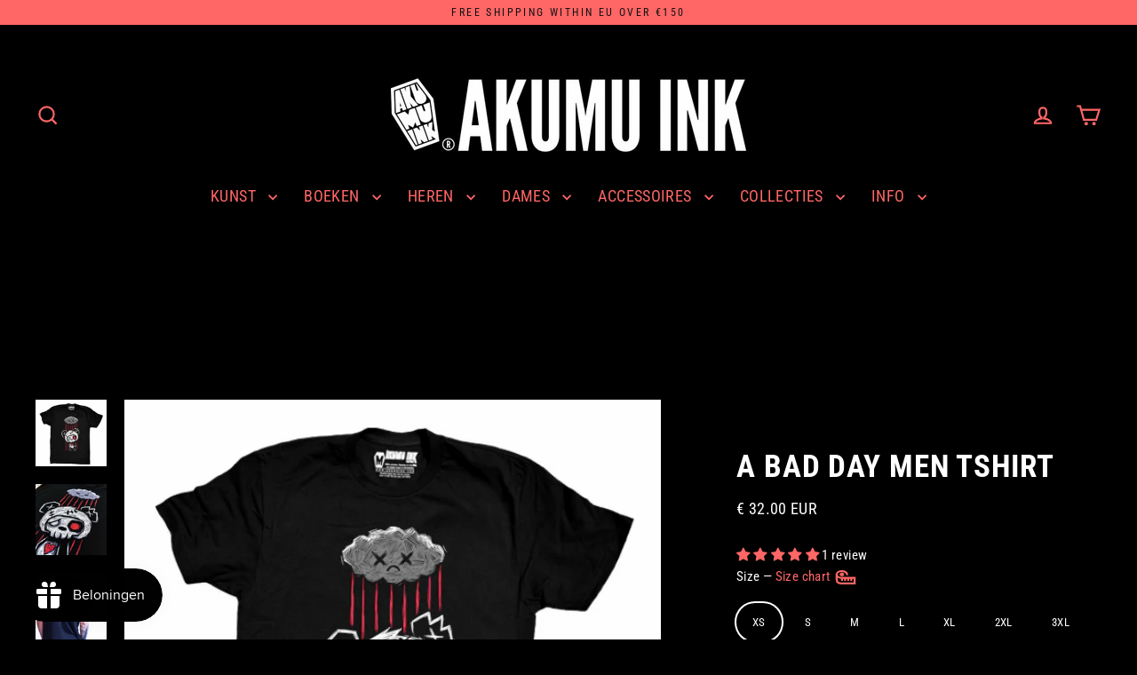

--- FILE ---
content_type: text/html; charset=UTF-8
request_url: https://www.modules4u.biz/shopify/exemptify/exemptify_v1.php
body_size: 62
content:
{"token":"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"}


--- FILE ---
content_type: text/javascript; charset=utf-8
request_url: https://akumuink.com/nl/products/a-bad-day-men-tshirt.js
body_size: 899
content:
{"id":6553357516893,"title":"A Bad Day Men Tshirt","handle":"a-bad-day-men-tshirt","description":"Original hand-drawn artwork of a dark cloud raining on Sad Panda's parade, again.\u003cp\u003e\n\u003c\/p\u003e\u003cul\u003e\n\u003cli\u003eAvailable in a men's black 100% cotton t-shirt.\u003c\/li\u003e\n\u003cli\u003eDigital direct-to-garment print using eco-friendly inks.\u003c\/li\u003e\n\u003cli\u003eCoffin logo on the back near the neck like a signature on every shirt.\u003c\/li\u003e\n\u003cli\u003ePrinted to order and shipped from South Holland.\u003c\/li\u003e\n\u003c\/ul\u003e","published_at":"2021-05-03T13:02:42+02:00","created_at":"2021-05-03T11:56:10+02:00","vendor":"Akumu Ink","type":"Men Shirts","tags":["2XL","3XL","4XL","5XL","Black","L","M","S","XL"],"price":3872,"price_min":3872,"price_max":4235,"available":true,"price_varies":true,"compare_at_price":null,"compare_at_price_min":0,"compare_at_price_max":0,"compare_at_price_varies":false,"variants":[{"id":49714584486214,"title":"XS","option1":"XS","option2":null,"option3":null,"sku":"","requires_shipping":true,"taxable":true,"featured_image":null,"available":true,"name":"A Bad Day Men Tshirt - XS","public_title":"XS","options":["XS"],"price":3872,"weight":200,"compare_at_price":null,"inventory_quantity":35,"inventory_management":"shopify","inventory_policy":"deny","barcode":"Akumu Ink","requires_selling_plan":false,"selling_plan_allocations":[]},{"id":39293612032093,"title":"S","option1":"S","option2":null,"option3":null,"sku":"20TM14-S","requires_shipping":true,"taxable":true,"featured_image":null,"available":true,"name":"A Bad Day Men Tshirt - S","public_title":"S","options":["S"],"price":3872,"weight":200,"compare_at_price":null,"inventory_quantity":35,"inventory_management":"shopify","inventory_policy":"deny","barcode":"Akumu Ink","requires_selling_plan":false,"selling_plan_allocations":[]},{"id":39293612064861,"title":"M","option1":"M","option2":null,"option3":null,"sku":"20TM14-M","requires_shipping":true,"taxable":true,"featured_image":null,"available":true,"name":"A Bad Day Men Tshirt - M","public_title":"M","options":["M"],"price":3872,"weight":200,"compare_at_price":null,"inventory_quantity":35,"inventory_management":"shopify","inventory_policy":"deny","barcode":"Akumu Ink","requires_selling_plan":false,"selling_plan_allocations":[]},{"id":39293612097629,"title":"L","option1":"L","option2":null,"option3":null,"sku":"20TM14-L","requires_shipping":true,"taxable":true,"featured_image":null,"available":true,"name":"A Bad Day Men Tshirt - L","public_title":"L","options":["L"],"price":3872,"weight":200,"compare_at_price":null,"inventory_quantity":35,"inventory_management":"shopify","inventory_policy":"deny","barcode":"Akumu Ink","requires_selling_plan":false,"selling_plan_allocations":[]},{"id":39293612130397,"title":"XL","option1":"XL","option2":null,"option3":null,"sku":"20TM14-XL","requires_shipping":true,"taxable":true,"featured_image":null,"available":true,"name":"A Bad Day Men Tshirt - XL","public_title":"XL","options":["XL"],"price":3872,"weight":250,"compare_at_price":null,"inventory_quantity":35,"inventory_management":"shopify","inventory_policy":"deny","barcode":"Akumu Ink","requires_selling_plan":false,"selling_plan_allocations":[]},{"id":39293612163165,"title":"2XL","option1":"2XL","option2":null,"option3":null,"sku":"20TM14-2XL","requires_shipping":true,"taxable":true,"featured_image":null,"available":true,"name":"A Bad Day Men Tshirt - 2XL","public_title":"2XL","options":["2XL"],"price":3872,"weight":250,"compare_at_price":null,"inventory_quantity":35,"inventory_management":"shopify","inventory_policy":"deny","barcode":"Akumu Ink","requires_selling_plan":false,"selling_plan_allocations":[]},{"id":39293612195933,"title":"3XL","option1":"3XL","option2":null,"option3":null,"sku":"20TM14-3XL","requires_shipping":true,"taxable":true,"featured_image":null,"available":true,"name":"A Bad Day Men Tshirt - 3XL","public_title":"3XL","options":["3XL"],"price":4235,"weight":250,"compare_at_price":null,"inventory_quantity":35,"inventory_management":"shopify","inventory_policy":"deny","barcode":"Akumu Ink","requires_selling_plan":false,"selling_plan_allocations":[]},{"id":39293612228701,"title":"4XL","option1":"4XL","option2":null,"option3":null,"sku":"20TM14-4XL","requires_shipping":true,"taxable":true,"featured_image":null,"available":true,"name":"A Bad Day Men Tshirt - 4XL","public_title":"4XL","options":["4XL"],"price":4235,"weight":250,"compare_at_price":null,"inventory_quantity":35,"inventory_management":"shopify","inventory_policy":"deny","barcode":"Akumu Ink","requires_selling_plan":false,"selling_plan_allocations":[]},{"id":39293612261469,"title":"5XL","option1":"5XL","option2":null,"option3":null,"sku":"20TM14-5XL","requires_shipping":true,"taxable":true,"featured_image":null,"available":true,"name":"A Bad Day Men Tshirt - 5XL","public_title":"5XL","options":["5XL"],"price":4235,"weight":250,"compare_at_price":null,"inventory_quantity":35,"inventory_management":"shopify","inventory_policy":"deny","barcode":"Akumu Ink","requires_selling_plan":false,"selling_plan_allocations":[]}],"images":["\/\/cdn.shopify.com\/s\/files\/1\/0515\/7189\/products\/20TM14.jpg?v=1620182845","\/\/cdn.shopify.com\/s\/files\/1\/0515\/7189\/products\/20TM14b_73f3dc92-faa8-4e45-8e9a-2017356dbf50.jpg?v=1621995845","\/\/cdn.shopify.com\/s\/files\/1\/0515\/7189\/products\/back-men2_888188e9-60d4-4192-b67f-5e8a06839d38.jpg?v=1621924750"],"featured_image":"\/\/cdn.shopify.com\/s\/files\/1\/0515\/7189\/products\/20TM14.jpg?v=1620182845","options":[{"name":"Size","position":1,"values":["XS","S","M","L","XL","2XL","3XL","4XL","5XL"]}],"url":"\/nl\/products\/a-bad-day-men-tshirt","media":[{"alt":"Akumu Ink Men Shirts, goth Men Shirts, skull Men Shirts, ","id":20445284139101,"position":1,"preview_image":{"aspect_ratio":1.057,"height":524,"width":554,"src":"https:\/\/cdn.shopify.com\/s\/files\/1\/0515\/7189\/products\/20TM14.jpg?v=1620182845"},"aspect_ratio":1.057,"height":524,"media_type":"image","src":"https:\/\/cdn.shopify.com\/s\/files\/1\/0515\/7189\/products\/20TM14.jpg?v=1620182845","width":554},{"alt":"Akumu Ink Men Shirts, goth Men Shirts, skull Men Shirts, ","id":20603446100061,"position":2,"preview_image":{"aspect_ratio":1.0,"height":1080,"width":1080,"src":"https:\/\/cdn.shopify.com\/s\/files\/1\/0515\/7189\/products\/20TM14b_73f3dc92-faa8-4e45-8e9a-2017356dbf50.jpg?v=1621995845"},"aspect_ratio":1.0,"height":1080,"media_type":"image","src":"https:\/\/cdn.shopify.com\/s\/files\/1\/0515\/7189\/products\/20TM14b_73f3dc92-faa8-4e45-8e9a-2017356dbf50.jpg?v=1621995845","width":1080},{"alt":"Akumu Ink Men Shirts, goth Men Shirts, skull Men Shirts, ","id":20445198942301,"position":3,"preview_image":{"aspect_ratio":1.011,"height":524,"width":530,"src":"https:\/\/cdn.shopify.com\/s\/files\/1\/0515\/7189\/products\/back-men2_888188e9-60d4-4192-b67f-5e8a06839d38.jpg?v=1621924750"},"aspect_ratio":1.011,"height":524,"media_type":"image","src":"https:\/\/cdn.shopify.com\/s\/files\/1\/0515\/7189\/products\/back-men2_888188e9-60d4-4192-b67f-5e8a06839d38.jpg?v=1621924750","width":530}],"requires_selling_plan":false,"selling_plan_groups":[]}

--- FILE ---
content_type: text/javascript; charset=utf-8
request_url: https://akumuink.com/nl/collections/bad-day/products/a-bad-day-men-tshirt.js
body_size: 900
content:
{"id":6553357516893,"title":"A Bad Day Men Tshirt","handle":"a-bad-day-men-tshirt","description":"Original hand-drawn artwork of a dark cloud raining on Sad Panda's parade, again.\u003cp\u003e\n\u003c\/p\u003e\u003cul\u003e\n\u003cli\u003eAvailable in a men's black 100% cotton t-shirt.\u003c\/li\u003e\n\u003cli\u003eDigital direct-to-garment print using eco-friendly inks.\u003c\/li\u003e\n\u003cli\u003eCoffin logo on the back near the neck like a signature on every shirt.\u003c\/li\u003e\n\u003cli\u003ePrinted to order and shipped from South Holland.\u003c\/li\u003e\n\u003c\/ul\u003e","published_at":"2021-05-03T13:02:42+02:00","created_at":"2021-05-03T11:56:10+02:00","vendor":"Akumu Ink","type":"Men Shirts","tags":["2XL","3XL","4XL","5XL","Black","L","M","S","XL"],"price":3872,"price_min":3872,"price_max":4235,"available":true,"price_varies":true,"compare_at_price":null,"compare_at_price_min":0,"compare_at_price_max":0,"compare_at_price_varies":false,"variants":[{"id":49714584486214,"title":"XS","option1":"XS","option2":null,"option3":null,"sku":"","requires_shipping":true,"taxable":true,"featured_image":null,"available":true,"name":"A Bad Day Men Tshirt - XS","public_title":"XS","options":["XS"],"price":3872,"weight":200,"compare_at_price":null,"inventory_quantity":35,"inventory_management":"shopify","inventory_policy":"deny","barcode":"Akumu Ink","requires_selling_plan":false,"selling_plan_allocations":[]},{"id":39293612032093,"title":"S","option1":"S","option2":null,"option3":null,"sku":"20TM14-S","requires_shipping":true,"taxable":true,"featured_image":null,"available":true,"name":"A Bad Day Men Tshirt - S","public_title":"S","options":["S"],"price":3872,"weight":200,"compare_at_price":null,"inventory_quantity":35,"inventory_management":"shopify","inventory_policy":"deny","barcode":"Akumu Ink","requires_selling_plan":false,"selling_plan_allocations":[]},{"id":39293612064861,"title":"M","option1":"M","option2":null,"option3":null,"sku":"20TM14-M","requires_shipping":true,"taxable":true,"featured_image":null,"available":true,"name":"A Bad Day Men Tshirt - M","public_title":"M","options":["M"],"price":3872,"weight":200,"compare_at_price":null,"inventory_quantity":35,"inventory_management":"shopify","inventory_policy":"deny","barcode":"Akumu Ink","requires_selling_plan":false,"selling_plan_allocations":[]},{"id":39293612097629,"title":"L","option1":"L","option2":null,"option3":null,"sku":"20TM14-L","requires_shipping":true,"taxable":true,"featured_image":null,"available":true,"name":"A Bad Day Men Tshirt - L","public_title":"L","options":["L"],"price":3872,"weight":200,"compare_at_price":null,"inventory_quantity":35,"inventory_management":"shopify","inventory_policy":"deny","barcode":"Akumu Ink","requires_selling_plan":false,"selling_plan_allocations":[]},{"id":39293612130397,"title":"XL","option1":"XL","option2":null,"option3":null,"sku":"20TM14-XL","requires_shipping":true,"taxable":true,"featured_image":null,"available":true,"name":"A Bad Day Men Tshirt - XL","public_title":"XL","options":["XL"],"price":3872,"weight":250,"compare_at_price":null,"inventory_quantity":35,"inventory_management":"shopify","inventory_policy":"deny","barcode":"Akumu Ink","requires_selling_plan":false,"selling_plan_allocations":[]},{"id":39293612163165,"title":"2XL","option1":"2XL","option2":null,"option3":null,"sku":"20TM14-2XL","requires_shipping":true,"taxable":true,"featured_image":null,"available":true,"name":"A Bad Day Men Tshirt - 2XL","public_title":"2XL","options":["2XL"],"price":3872,"weight":250,"compare_at_price":null,"inventory_quantity":35,"inventory_management":"shopify","inventory_policy":"deny","barcode":"Akumu Ink","requires_selling_plan":false,"selling_plan_allocations":[]},{"id":39293612195933,"title":"3XL","option1":"3XL","option2":null,"option3":null,"sku":"20TM14-3XL","requires_shipping":true,"taxable":true,"featured_image":null,"available":true,"name":"A Bad Day Men Tshirt - 3XL","public_title":"3XL","options":["3XL"],"price":4235,"weight":250,"compare_at_price":null,"inventory_quantity":35,"inventory_management":"shopify","inventory_policy":"deny","barcode":"Akumu Ink","requires_selling_plan":false,"selling_plan_allocations":[]},{"id":39293612228701,"title":"4XL","option1":"4XL","option2":null,"option3":null,"sku":"20TM14-4XL","requires_shipping":true,"taxable":true,"featured_image":null,"available":true,"name":"A Bad Day Men Tshirt - 4XL","public_title":"4XL","options":["4XL"],"price":4235,"weight":250,"compare_at_price":null,"inventory_quantity":35,"inventory_management":"shopify","inventory_policy":"deny","barcode":"Akumu Ink","requires_selling_plan":false,"selling_plan_allocations":[]},{"id":39293612261469,"title":"5XL","option1":"5XL","option2":null,"option3":null,"sku":"20TM14-5XL","requires_shipping":true,"taxable":true,"featured_image":null,"available":true,"name":"A Bad Day Men Tshirt - 5XL","public_title":"5XL","options":["5XL"],"price":4235,"weight":250,"compare_at_price":null,"inventory_quantity":35,"inventory_management":"shopify","inventory_policy":"deny","barcode":"Akumu Ink","requires_selling_plan":false,"selling_plan_allocations":[]}],"images":["\/\/cdn.shopify.com\/s\/files\/1\/0515\/7189\/products\/20TM14.jpg?v=1620182845","\/\/cdn.shopify.com\/s\/files\/1\/0515\/7189\/products\/20TM14b_73f3dc92-faa8-4e45-8e9a-2017356dbf50.jpg?v=1621995845","\/\/cdn.shopify.com\/s\/files\/1\/0515\/7189\/products\/back-men2_888188e9-60d4-4192-b67f-5e8a06839d38.jpg?v=1621924750"],"featured_image":"\/\/cdn.shopify.com\/s\/files\/1\/0515\/7189\/products\/20TM14.jpg?v=1620182845","options":[{"name":"Size","position":1,"values":["XS","S","M","L","XL","2XL","3XL","4XL","5XL"]}],"url":"\/nl\/products\/a-bad-day-men-tshirt","media":[{"alt":"Akumu Ink Men Shirts, goth Men Shirts, skull Men Shirts, ","id":20445284139101,"position":1,"preview_image":{"aspect_ratio":1.057,"height":524,"width":554,"src":"https:\/\/cdn.shopify.com\/s\/files\/1\/0515\/7189\/products\/20TM14.jpg?v=1620182845"},"aspect_ratio":1.057,"height":524,"media_type":"image","src":"https:\/\/cdn.shopify.com\/s\/files\/1\/0515\/7189\/products\/20TM14.jpg?v=1620182845","width":554},{"alt":"Akumu Ink Men Shirts, goth Men Shirts, skull Men Shirts, ","id":20603446100061,"position":2,"preview_image":{"aspect_ratio":1.0,"height":1080,"width":1080,"src":"https:\/\/cdn.shopify.com\/s\/files\/1\/0515\/7189\/products\/20TM14b_73f3dc92-faa8-4e45-8e9a-2017356dbf50.jpg?v=1621995845"},"aspect_ratio":1.0,"height":1080,"media_type":"image","src":"https:\/\/cdn.shopify.com\/s\/files\/1\/0515\/7189\/products\/20TM14b_73f3dc92-faa8-4e45-8e9a-2017356dbf50.jpg?v=1621995845","width":1080},{"alt":"Akumu Ink Men Shirts, goth Men Shirts, skull Men Shirts, ","id":20445198942301,"position":3,"preview_image":{"aspect_ratio":1.011,"height":524,"width":530,"src":"https:\/\/cdn.shopify.com\/s\/files\/1\/0515\/7189\/products\/back-men2_888188e9-60d4-4192-b67f-5e8a06839d38.jpg?v=1621924750"},"aspect_ratio":1.011,"height":524,"media_type":"image","src":"https:\/\/cdn.shopify.com\/s\/files\/1\/0515\/7189\/products\/back-men2_888188e9-60d4-4192-b67f-5e8a06839d38.jpg?v=1621924750","width":530}],"requires_selling_plan":false,"selling_plan_groups":[]}

--- FILE ---
content_type: text/javascript; charset=utf-8
request_url: https://akumuink.com/nl/products/a-bad-day-men-tshirt.js
body_size: 240
content:
{"id":6553357516893,"title":"A Bad Day Men Tshirt","handle":"a-bad-day-men-tshirt","description":"Original hand-drawn artwork of a dark cloud raining on Sad Panda's parade, again.\u003cp\u003e\n\u003c\/p\u003e\u003cul\u003e\n\u003cli\u003eAvailable in a men's black 100% cotton t-shirt.\u003c\/li\u003e\n\u003cli\u003eDigital direct-to-garment print using eco-friendly inks.\u003c\/li\u003e\n\u003cli\u003eCoffin logo on the back near the neck like a signature on every shirt.\u003c\/li\u003e\n\u003cli\u003ePrinted to order and shipped from South Holland.\u003c\/li\u003e\n\u003c\/ul\u003e","published_at":"2021-05-03T13:02:42+02:00","created_at":"2021-05-03T11:56:10+02:00","vendor":"Akumu Ink","type":"Men Shirts","tags":["2XL","3XL","4XL","5XL","Black","L","M","S","XL"],"price":3872,"price_min":3872,"price_max":4235,"available":true,"price_varies":true,"compare_at_price":null,"compare_at_price_min":0,"compare_at_price_max":0,"compare_at_price_varies":false,"variants":[{"id":49714584486214,"title":"XS","option1":"XS","option2":null,"option3":null,"sku":"","requires_shipping":true,"taxable":true,"featured_image":null,"available":true,"name":"A Bad Day Men Tshirt - XS","public_title":"XS","options":["XS"],"price":3872,"weight":200,"compare_at_price":null,"inventory_quantity":35,"inventory_management":"shopify","inventory_policy":"deny","barcode":"Akumu Ink","requires_selling_plan":false,"selling_plan_allocations":[]},{"id":39293612032093,"title":"S","option1":"S","option2":null,"option3":null,"sku":"20TM14-S","requires_shipping":true,"taxable":true,"featured_image":null,"available":true,"name":"A Bad Day Men Tshirt - S","public_title":"S","options":["S"],"price":3872,"weight":200,"compare_at_price":null,"inventory_quantity":35,"inventory_management":"shopify","inventory_policy":"deny","barcode":"Akumu Ink","requires_selling_plan":false,"selling_plan_allocations":[]},{"id":39293612064861,"title":"M","option1":"M","option2":null,"option3":null,"sku":"20TM14-M","requires_shipping":true,"taxable":true,"featured_image":null,"available":true,"name":"A Bad Day Men Tshirt - M","public_title":"M","options":["M"],"price":3872,"weight":200,"compare_at_price":null,"inventory_quantity":35,"inventory_management":"shopify","inventory_policy":"deny","barcode":"Akumu Ink","requires_selling_plan":false,"selling_plan_allocations":[]},{"id":39293612097629,"title":"L","option1":"L","option2":null,"option3":null,"sku":"20TM14-L","requires_shipping":true,"taxable":true,"featured_image":null,"available":true,"name":"A Bad Day Men Tshirt - L","public_title":"L","options":["L"],"price":3872,"weight":200,"compare_at_price":null,"inventory_quantity":35,"inventory_management":"shopify","inventory_policy":"deny","barcode":"Akumu Ink","requires_selling_plan":false,"selling_plan_allocations":[]},{"id":39293612130397,"title":"XL","option1":"XL","option2":null,"option3":null,"sku":"20TM14-XL","requires_shipping":true,"taxable":true,"featured_image":null,"available":true,"name":"A Bad Day Men Tshirt - XL","public_title":"XL","options":["XL"],"price":3872,"weight":250,"compare_at_price":null,"inventory_quantity":35,"inventory_management":"shopify","inventory_policy":"deny","barcode":"Akumu Ink","requires_selling_plan":false,"selling_plan_allocations":[]},{"id":39293612163165,"title":"2XL","option1":"2XL","option2":null,"option3":null,"sku":"20TM14-2XL","requires_shipping":true,"taxable":true,"featured_image":null,"available":true,"name":"A Bad Day Men Tshirt - 2XL","public_title":"2XL","options":["2XL"],"price":3872,"weight":250,"compare_at_price":null,"inventory_quantity":35,"inventory_management":"shopify","inventory_policy":"deny","barcode":"Akumu Ink","requires_selling_plan":false,"selling_plan_allocations":[]},{"id":39293612195933,"title":"3XL","option1":"3XL","option2":null,"option3":null,"sku":"20TM14-3XL","requires_shipping":true,"taxable":true,"featured_image":null,"available":true,"name":"A Bad Day Men Tshirt - 3XL","public_title":"3XL","options":["3XL"],"price":4235,"weight":250,"compare_at_price":null,"inventory_quantity":35,"inventory_management":"shopify","inventory_policy":"deny","barcode":"Akumu Ink","requires_selling_plan":false,"selling_plan_allocations":[]},{"id":39293612228701,"title":"4XL","option1":"4XL","option2":null,"option3":null,"sku":"20TM14-4XL","requires_shipping":true,"taxable":true,"featured_image":null,"available":true,"name":"A Bad Day Men Tshirt - 4XL","public_title":"4XL","options":["4XL"],"price":4235,"weight":250,"compare_at_price":null,"inventory_quantity":35,"inventory_management":"shopify","inventory_policy":"deny","barcode":"Akumu Ink","requires_selling_plan":false,"selling_plan_allocations":[]},{"id":39293612261469,"title":"5XL","option1":"5XL","option2":null,"option3":null,"sku":"20TM14-5XL","requires_shipping":true,"taxable":true,"featured_image":null,"available":true,"name":"A Bad Day Men Tshirt - 5XL","public_title":"5XL","options":["5XL"],"price":4235,"weight":250,"compare_at_price":null,"inventory_quantity":35,"inventory_management":"shopify","inventory_policy":"deny","barcode":"Akumu Ink","requires_selling_plan":false,"selling_plan_allocations":[]}],"images":["\/\/cdn.shopify.com\/s\/files\/1\/0515\/7189\/products\/20TM14.jpg?v=1620182845","\/\/cdn.shopify.com\/s\/files\/1\/0515\/7189\/products\/20TM14b_73f3dc92-faa8-4e45-8e9a-2017356dbf50.jpg?v=1621995845","\/\/cdn.shopify.com\/s\/files\/1\/0515\/7189\/products\/back-men2_888188e9-60d4-4192-b67f-5e8a06839d38.jpg?v=1621924750"],"featured_image":"\/\/cdn.shopify.com\/s\/files\/1\/0515\/7189\/products\/20TM14.jpg?v=1620182845","options":[{"name":"Size","position":1,"values":["XS","S","M","L","XL","2XL","3XL","4XL","5XL"]}],"url":"\/nl\/products\/a-bad-day-men-tshirt","media":[{"alt":"Akumu Ink Men Shirts, goth Men Shirts, skull Men Shirts, ","id":20445284139101,"position":1,"preview_image":{"aspect_ratio":1.057,"height":524,"width":554,"src":"https:\/\/cdn.shopify.com\/s\/files\/1\/0515\/7189\/products\/20TM14.jpg?v=1620182845"},"aspect_ratio":1.057,"height":524,"media_type":"image","src":"https:\/\/cdn.shopify.com\/s\/files\/1\/0515\/7189\/products\/20TM14.jpg?v=1620182845","width":554},{"alt":"Akumu Ink Men Shirts, goth Men Shirts, skull Men Shirts, ","id":20603446100061,"position":2,"preview_image":{"aspect_ratio":1.0,"height":1080,"width":1080,"src":"https:\/\/cdn.shopify.com\/s\/files\/1\/0515\/7189\/products\/20TM14b_73f3dc92-faa8-4e45-8e9a-2017356dbf50.jpg?v=1621995845"},"aspect_ratio":1.0,"height":1080,"media_type":"image","src":"https:\/\/cdn.shopify.com\/s\/files\/1\/0515\/7189\/products\/20TM14b_73f3dc92-faa8-4e45-8e9a-2017356dbf50.jpg?v=1621995845","width":1080},{"alt":"Akumu Ink Men Shirts, goth Men Shirts, skull Men Shirts, ","id":20445198942301,"position":3,"preview_image":{"aspect_ratio":1.011,"height":524,"width":530,"src":"https:\/\/cdn.shopify.com\/s\/files\/1\/0515\/7189\/products\/back-men2_888188e9-60d4-4192-b67f-5e8a06839d38.jpg?v=1621924750"},"aspect_ratio":1.011,"height":524,"media_type":"image","src":"https:\/\/cdn.shopify.com\/s\/files\/1\/0515\/7189\/products\/back-men2_888188e9-60d4-4192-b67f-5e8a06839d38.jpg?v=1621924750","width":530}],"requires_selling_plan":false,"selling_plan_groups":[]}

--- FILE ---
content_type: text/javascript; charset=utf-8
request_url: https://akumuink.com/nl/products/a-bad-day-men-tshirt.js
body_size: 189
content:
{"id":6553357516893,"title":"A Bad Day Men Tshirt","handle":"a-bad-day-men-tshirt","description":"Original hand-drawn artwork of a dark cloud raining on Sad Panda's parade, again.\u003cp\u003e\n\u003c\/p\u003e\u003cul\u003e\n\u003cli\u003eAvailable in a men's black 100% cotton t-shirt.\u003c\/li\u003e\n\u003cli\u003eDigital direct-to-garment print using eco-friendly inks.\u003c\/li\u003e\n\u003cli\u003eCoffin logo on the back near the neck like a signature on every shirt.\u003c\/li\u003e\n\u003cli\u003ePrinted to order and shipped from South Holland.\u003c\/li\u003e\n\u003c\/ul\u003e","published_at":"2021-05-03T13:02:42+02:00","created_at":"2021-05-03T11:56:10+02:00","vendor":"Akumu Ink","type":"Men Shirts","tags":["2XL","3XL","4XL","5XL","Black","L","M","S","XL"],"price":3872,"price_min":3872,"price_max":4235,"available":true,"price_varies":true,"compare_at_price":null,"compare_at_price_min":0,"compare_at_price_max":0,"compare_at_price_varies":false,"variants":[{"id":49714584486214,"title":"XS","option1":"XS","option2":null,"option3":null,"sku":"","requires_shipping":true,"taxable":true,"featured_image":null,"available":true,"name":"A Bad Day Men Tshirt - XS","public_title":"XS","options":["XS"],"price":3872,"weight":200,"compare_at_price":null,"inventory_quantity":35,"inventory_management":"shopify","inventory_policy":"deny","barcode":"Akumu Ink","requires_selling_plan":false,"selling_plan_allocations":[]},{"id":39293612032093,"title":"S","option1":"S","option2":null,"option3":null,"sku":"20TM14-S","requires_shipping":true,"taxable":true,"featured_image":null,"available":true,"name":"A Bad Day Men Tshirt - S","public_title":"S","options":["S"],"price":3872,"weight":200,"compare_at_price":null,"inventory_quantity":35,"inventory_management":"shopify","inventory_policy":"deny","barcode":"Akumu Ink","requires_selling_plan":false,"selling_plan_allocations":[]},{"id":39293612064861,"title":"M","option1":"M","option2":null,"option3":null,"sku":"20TM14-M","requires_shipping":true,"taxable":true,"featured_image":null,"available":true,"name":"A Bad Day Men Tshirt - M","public_title":"M","options":["M"],"price":3872,"weight":200,"compare_at_price":null,"inventory_quantity":35,"inventory_management":"shopify","inventory_policy":"deny","barcode":"Akumu Ink","requires_selling_plan":false,"selling_plan_allocations":[]},{"id":39293612097629,"title":"L","option1":"L","option2":null,"option3":null,"sku":"20TM14-L","requires_shipping":true,"taxable":true,"featured_image":null,"available":true,"name":"A Bad Day Men Tshirt - L","public_title":"L","options":["L"],"price":3872,"weight":200,"compare_at_price":null,"inventory_quantity":35,"inventory_management":"shopify","inventory_policy":"deny","barcode":"Akumu Ink","requires_selling_plan":false,"selling_plan_allocations":[]},{"id":39293612130397,"title":"XL","option1":"XL","option2":null,"option3":null,"sku":"20TM14-XL","requires_shipping":true,"taxable":true,"featured_image":null,"available":true,"name":"A Bad Day Men Tshirt - XL","public_title":"XL","options":["XL"],"price":3872,"weight":250,"compare_at_price":null,"inventory_quantity":35,"inventory_management":"shopify","inventory_policy":"deny","barcode":"Akumu Ink","requires_selling_plan":false,"selling_plan_allocations":[]},{"id":39293612163165,"title":"2XL","option1":"2XL","option2":null,"option3":null,"sku":"20TM14-2XL","requires_shipping":true,"taxable":true,"featured_image":null,"available":true,"name":"A Bad Day Men Tshirt - 2XL","public_title":"2XL","options":["2XL"],"price":3872,"weight":250,"compare_at_price":null,"inventory_quantity":35,"inventory_management":"shopify","inventory_policy":"deny","barcode":"Akumu Ink","requires_selling_plan":false,"selling_plan_allocations":[]},{"id":39293612195933,"title":"3XL","option1":"3XL","option2":null,"option3":null,"sku":"20TM14-3XL","requires_shipping":true,"taxable":true,"featured_image":null,"available":true,"name":"A Bad Day Men Tshirt - 3XL","public_title":"3XL","options":["3XL"],"price":4235,"weight":250,"compare_at_price":null,"inventory_quantity":35,"inventory_management":"shopify","inventory_policy":"deny","barcode":"Akumu Ink","requires_selling_plan":false,"selling_plan_allocations":[]},{"id":39293612228701,"title":"4XL","option1":"4XL","option2":null,"option3":null,"sku":"20TM14-4XL","requires_shipping":true,"taxable":true,"featured_image":null,"available":true,"name":"A Bad Day Men Tshirt - 4XL","public_title":"4XL","options":["4XL"],"price":4235,"weight":250,"compare_at_price":null,"inventory_quantity":35,"inventory_management":"shopify","inventory_policy":"deny","barcode":"Akumu Ink","requires_selling_plan":false,"selling_plan_allocations":[]},{"id":39293612261469,"title":"5XL","option1":"5XL","option2":null,"option3":null,"sku":"20TM14-5XL","requires_shipping":true,"taxable":true,"featured_image":null,"available":true,"name":"A Bad Day Men Tshirt - 5XL","public_title":"5XL","options":["5XL"],"price":4235,"weight":250,"compare_at_price":null,"inventory_quantity":35,"inventory_management":"shopify","inventory_policy":"deny","barcode":"Akumu Ink","requires_selling_plan":false,"selling_plan_allocations":[]}],"images":["\/\/cdn.shopify.com\/s\/files\/1\/0515\/7189\/products\/20TM14.jpg?v=1620182845","\/\/cdn.shopify.com\/s\/files\/1\/0515\/7189\/products\/20TM14b_73f3dc92-faa8-4e45-8e9a-2017356dbf50.jpg?v=1621995845","\/\/cdn.shopify.com\/s\/files\/1\/0515\/7189\/products\/back-men2_888188e9-60d4-4192-b67f-5e8a06839d38.jpg?v=1621924750"],"featured_image":"\/\/cdn.shopify.com\/s\/files\/1\/0515\/7189\/products\/20TM14.jpg?v=1620182845","options":[{"name":"Size","position":1,"values":["XS","S","M","L","XL","2XL","3XL","4XL","5XL"]}],"url":"\/nl\/products\/a-bad-day-men-tshirt","media":[{"alt":"Akumu Ink Men Shirts, goth Men Shirts, skull Men Shirts, ","id":20445284139101,"position":1,"preview_image":{"aspect_ratio":1.057,"height":524,"width":554,"src":"https:\/\/cdn.shopify.com\/s\/files\/1\/0515\/7189\/products\/20TM14.jpg?v=1620182845"},"aspect_ratio":1.057,"height":524,"media_type":"image","src":"https:\/\/cdn.shopify.com\/s\/files\/1\/0515\/7189\/products\/20TM14.jpg?v=1620182845","width":554},{"alt":"Akumu Ink Men Shirts, goth Men Shirts, skull Men Shirts, ","id":20603446100061,"position":2,"preview_image":{"aspect_ratio":1.0,"height":1080,"width":1080,"src":"https:\/\/cdn.shopify.com\/s\/files\/1\/0515\/7189\/products\/20TM14b_73f3dc92-faa8-4e45-8e9a-2017356dbf50.jpg?v=1621995845"},"aspect_ratio":1.0,"height":1080,"media_type":"image","src":"https:\/\/cdn.shopify.com\/s\/files\/1\/0515\/7189\/products\/20TM14b_73f3dc92-faa8-4e45-8e9a-2017356dbf50.jpg?v=1621995845","width":1080},{"alt":"Akumu Ink Men Shirts, goth Men Shirts, skull Men Shirts, ","id":20445198942301,"position":3,"preview_image":{"aspect_ratio":1.011,"height":524,"width":530,"src":"https:\/\/cdn.shopify.com\/s\/files\/1\/0515\/7189\/products\/back-men2_888188e9-60d4-4192-b67f-5e8a06839d38.jpg?v=1621924750"},"aspect_ratio":1.011,"height":524,"media_type":"image","src":"https:\/\/cdn.shopify.com\/s\/files\/1\/0515\/7189\/products\/back-men2_888188e9-60d4-4192-b67f-5e8a06839d38.jpg?v=1621924750","width":530}],"requires_selling_plan":false,"selling_plan_groups":[]}